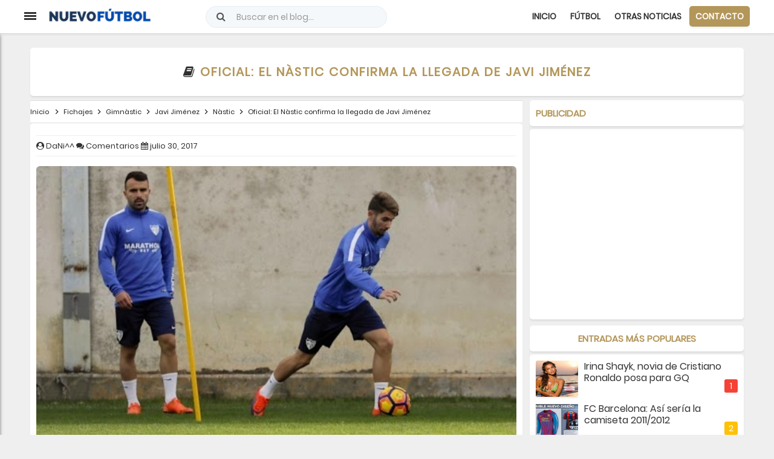

--- FILE ---
content_type: text/html; charset=utf-8
request_url: https://www.google.com/recaptcha/api2/aframe
body_size: 266
content:
<!DOCTYPE HTML><html><head><meta http-equiv="content-type" content="text/html; charset=UTF-8"></head><body><script nonce="rBtJkrnwC3k3Raz5Tuxa8g">/** Anti-fraud and anti-abuse applications only. See google.com/recaptcha */ try{var clients={'sodar':'https://pagead2.googlesyndication.com/pagead/sodar?'};window.addEventListener("message",function(a){try{if(a.source===window.parent){var b=JSON.parse(a.data);var c=clients[b['id']];if(c){var d=document.createElement('img');d.src=c+b['params']+'&rc='+(localStorage.getItem("rc::a")?sessionStorage.getItem("rc::b"):"");window.document.body.appendChild(d);sessionStorage.setItem("rc::e",parseInt(sessionStorage.getItem("rc::e")||0)+1);localStorage.setItem("rc::h",'1768823351685');}}}catch(b){}});window.parent.postMessage("_grecaptcha_ready", "*");}catch(b){}</script></body></html>